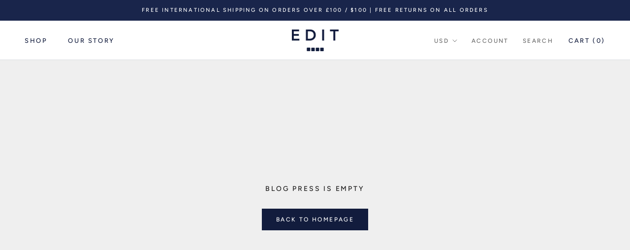

--- FILE ---
content_type: text/javascript
request_url: https://edit-thebrand.com/cdn/shop/t/4/assets/custom.js?v=8814717088703906631549983746
body_size: -664
content:
//# sourceMappingURL=/cdn/shop/t/4/assets/custom.js.map?v=8814717088703906631549983746
